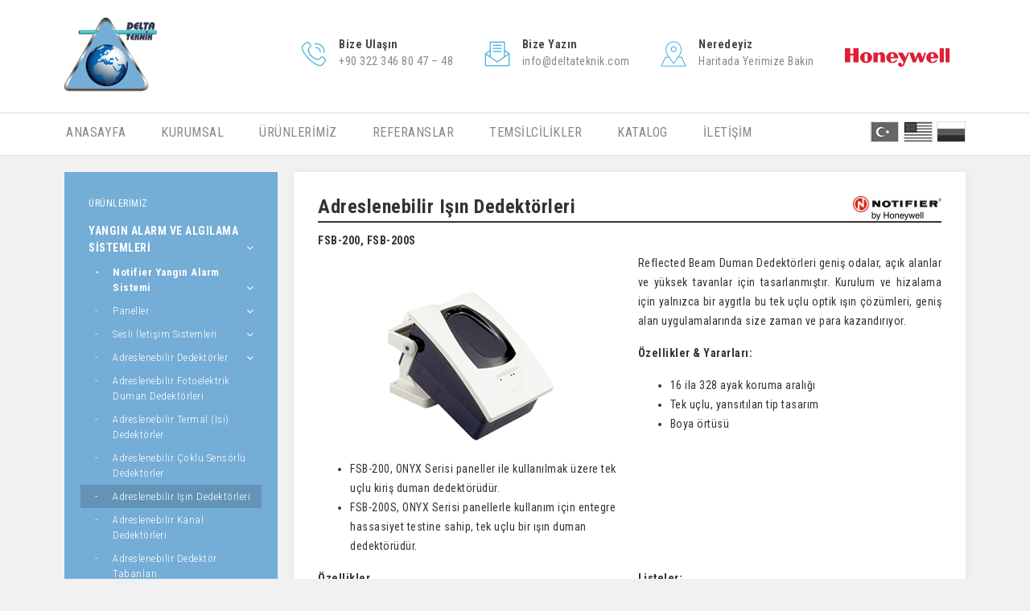

--- FILE ---
content_type: text/html; charset=utf-8
request_url: http://www.deltateknik.com/isin-dedektorleri.html
body_size: 10841
content:
<!DOCTYPE html>
<html lang="tr">
<head>
    <meta charset="utf-8">
		<title>Adreslenebilir Işın Dedektörleri | DELTA TEKNİK LTD STİ</title>
		<meta name="copyright" lang="tr" content="webdesign: mag-net" />
		<meta name="description" content="Delta Teknik projeye uygun ve dünya standartlarının ( UL, FM, ULC, CE, NFPA vb.) onayladığı yüksek performanslı cihaz seçimi, projelendirme, montaj ve satış sonra teknik hizmetler sunabilmektedir.Amerikan UL standardında Galvaniz EMT boru ve EMT boru aksesuarları türü malzemelerinin de satışını gerçekleştirmektedir. Adana İncirlik Üssü ve Amerikan konsoloslukları başta olmak üzere Amerika menşei UL onaylı elektrik tesisat malzemeleri,yangın sistemleri,yangın algılama,yangın alarm olmak üzeresistem kurulumu yapmakatadır. EMT çelik boru, çelik spiral boru, PVC kaplı çelik spiral boru, çelik buat ve kapakları ve tüm aksesuarlar" />
		<meta name="keywords" content="Delta Teknik,Notifier yangın sistemleri,Firelite yangın sistemleri,Gentex dedektör, Monaco ,yangın,yangın algılama alarm,manyetik bant,underground,metal olmayan kablo rafı,emt boru aksesuarı,wheatland,allied,cooper crouse hinds,exitronix,mcg,esser yangın algılama sistemleri,galvaniz boru,EMT Boru,IMC Boru,Spiral Boru,RGS Boru,Rigid Boru,Fittings Malzemeleri,EMT Conduit ,IMC Conduit,RGS Conduit,Çelik Buat,Çekme Kutusu,Galvanizli Boru,Kablolama,Adana,Türkiye," />
		<meta name="generator" content="Magnet CMS7" /> 
		<meta name="language" content="tr" />
		<!-- RSS 2.0 -->
		<link rel="alternate" type="application/rss+xml" title="DELTA TEKNİK LTD STİ - Haberler" href="http://www.deltateknik.com/rss/haberler" />
		<!-- STYLESHEETS -->
	    <meta name="viewport" content="width=device-width, initial-scale=1, maximum-scale=1, user-scalable=no">

<link rel="apple-touch-icon" sizes="57x57" href="http://www.deltateknik.com/favicon/apple-icon-57x57.png">
<link rel="apple-touch-icon" sizes="60x60" href="http://www.deltateknik.com/favicon/apple-icon-60x60.png">
<link rel="apple-touch-icon" sizes="72x72" href="http://www.deltateknik.com/favicon/apple-icon-72x72.png">
<link rel="apple-touch-icon" sizes="76x76" href="http://www.deltateknik.com/favicon/apple-icon-76x76.png">
<link rel="apple-touch-icon" sizes="114x114" href="http://www.deltateknik.com/favicon/apple-icon-114x114.png">
<link rel="apple-touch-icon" sizes="120x120" href="http://www.deltateknik.com/favicon/apple-icon-120x120.png">
<link rel="apple-touch-icon" sizes="144x144" href="http://www.deltateknik.com/favicon/apple-icon-144x144.png">
<link rel="apple-touch-icon" sizes="152x152" href="http://www.deltateknik.com/favicon/apple-icon-152x152.png">
<link rel="apple-touch-icon" sizes="180x180" href="http://www.deltateknik.com/favicon/apple-icon-180x180.png">
<link rel="icon" type="image/png" sizes="192x192" href="http://www.deltateknik.com/favicon/android-icon-192x192.png">
<link rel="icon" type="image/png" sizes="32x32" href="http://www.deltateknik.com/favicon/favicon-32x32.png">
<link rel="icon" type="image/png" sizes="96x96" href="http://www.deltateknik.com/favicon/favicon-96x96.png">
<link rel="icon" type="image/png" sizes="16x16" href="http://www.deltateknik.com/favicon/favicon-16x16.png">
<link rel="manifest" href="http://www.deltateknik.com/favicon/manifest.json">
<meta name="msapplication-TileColor" content="#ffffff">
<meta name="msapplication-TileImage" content="http://www.deltateknik.com/favicon/ms-icon-144x144.png">
<meta name="theme-color" content="#ffffff">

<link href="https://fonts.googleapis.com/css?family=Roboto+Condensed:300,300i,400,400i,700,700i&amp;subset=latin-ext" rel="stylesheet">
<link href="https://fonts.googleapis.com/css?family=Roboto+Slab:100,300,400,700&amp;subset=latin-ext" rel="stylesheet">

<link rel="stylesheet" href="http://www.deltateknik.com/assets/vendor/tether/css/tether.min.css">
<link rel="stylesheet" href="http://www.deltateknik.com/assets/vendor/bootstrap/css/bootstrap.min.css">
<link rel="stylesheet" href="http://www.deltateknik.com/assets/vendor/font-awesome/css/font-awesome.min.css">
<link rel="stylesheet" href="http://www.deltateknik.com/assets/vendor/magnific-popup/magnific-popup.css">
<link rel="stylesheet" href="http://www.deltateknik.com/assets/vendor/brandcolors.css">
<link rel="stylesheet" href="http://www.deltateknik.com/assets/vendor/mmenu/css/jquery.mmenu.all.css">
<link rel="stylesheet" href="http://www.deltateknik.com/assets/vendor/ms/css/masterslider.main.css">
<link rel="stylesheet" href="http://www.deltateknik.com/assets/vendor/aos/aos.css">
<link rel="stylesheet" href="http://www.deltateknik.com/assets/css/sidebar.css">
<link rel="stylesheet" href="http://www.deltateknik.com/assets/css/hover.css">
<link rel="stylesheet" href="http://www.deltateknik.com/assets/vendor/slick/slick.css">
<link rel="stylesheet" href="http://www.deltateknik.com/assets/vendor/slick/slick-theme.css">
<link rel="stylesheet" href="http://www.deltateknik.com/assets/vendor/owl/css/owl.carousel.min.css">
<link rel="stylesheet" href="http://www.deltateknik.com/assets/css/helper.css">
<link rel="stylesheet" href="http://www.deltateknik.com/assets/css/app.css">
<link rel="stylesheet" href="http://www.deltateknik.com/assets/css/blog.css">
<link rel="stylesheet" href="http://www.deltateknik.com/assets/css/page.css">

<script src="http://www.deltateknik.com/assets/vendor/jquery/jquery-3.1.1.min.js"></script>

<!--[if lte IE 9]>
<script type="text/javascript">
    window.location = "http://browsehappy.com/";
</script>
<![endif]-->    <script>
        var page = ".isin-dedektorleri";
    </script>

</head>
<body class="page">
<a href="#" class="scrollToTop hidden-xs-down"></a>

<!-- Header -->
<header>
    <div class="header">
        <div class="header-top">
            <div class="container">
                <div class="row align-items-center">
                    <div class="col-md-4">
                        <div class="logo">
                            <a href="http://www.deltateknik.com/">
                                <img src="http://www.deltateknik.com/assets/img/logo.png" alt="Delta Teknik" class="img-fluid">
                            </a>
                        </div>
                    </div>
                    <div class="col-md-20">
                        <div class="top-contact pull-right">
                            <a href="http://www.deltateknik.com/iletisim">
                                <img src="http://www.deltateknik.com/assets/img/phone-call.png" alt="Delta Teknik">
                                <div class="info-box">
                                    <span>Bize Ulaşın</span><br>
                                    <span class="data">+90 322 346 80 47 – 48</span>
                                </div>
                            </a>
                            <a href="mailto:info@deltateknik.com">
                                <img src="http://www.deltateknik.com/assets/img/mail.png" alt="Delta Teknik">
                                <div class="info-box">
                                    <span>Bize Yazın</span><br>
                                    <span class="data">info@deltateknik.com</span>
                                </div>
                            </a>
                            <a href="http://www.deltateknik.com/iletisim">
                                <img src="http://www.deltateknik.com/assets/img/placeholder.png" alt="Delta Teknik">
                                <div class="info-box">
                                    <span>Neredeyiz</span><br>
                                    <span class="data">Haritada Yerimize Bakın</span>
                                </div>
                            </a>
                            <a href="#" class="header-logo-2">
                                <img src="http://www.deltateknik.com/assets/img/honeywell.png" class="img-fluid" alt="">
                            </a>
                        </div>
                    </div>
                </div>
            </div>
        </div>
        <div class="header-bottom">
            <div class="container">
                <div class="row">
                    <div class="col-md-20">
                        <ul class="nav">
                            <li class="nav-item">
                                <a class="nav-link" href="http://www.deltateknik.com/">ANASAYFA</a>
                            </li>
                            <li class="nav-item">
                                <a class="nav-link" href="http://www.deltateknik.com/kurumsal">KURUMSAL</a>
                            </li>
                            <li class="nav-item">
                                <a class="nav-link" href="http://www.deltateknik.com/urunlerimiz">ÜRÜNLERİMİZ</a>
                            </li>
                            <li class="nav-item">
                                <a class="nav-link" href="http://www.deltateknik.com/referanslar">REFERANSLAR</a>
                            </li>
                            <li class="nav-item">
                                <a class="nav-link" href="http://www.deltateknik.com/temsilcilikler">TEMSİLCİLİKLER</a>
                            </li>
                            <li class="nav-item">
                                <a class="nav-link" href="http://www.deltateknik.com/katalog">KATALOG</a>
                            </li>
                            <li class="nav-item">
                                <a class="nav-link" href="http://www.deltateknik.com/iletisim">İLETİŞİM</a>
                            </li>
                        </ul>
                    </div>
                    <div class="col-md-4">
                        <div class="lang text-right">
                            <a href="http://www.deltateknik.com/" class="tr">
                            </a>
                            <a href="http://www.deltateknik.com/" class="en">
                            </a>
                            <a href="http://www.deltateknik.com/" class="rus">
                            </a>
                        </div>
                    </div>
                </div>
            </div>
        </div>
    </div>
</header>
<!-- Header End -->
<div class="space-20"></div>
<div class="container">
    <div class="row">
                    <div class="col-sm-8 col-md-6 hidden-sm-down">
                <div class="sidebar">
                    <a href="http://www.deltateknik.com/urunlerimiz.html" class="navTitle">ÜRÜNLERİMİZ</a><ul><li><a href="http://www.deltateknik.com/yangin-algilama-ve-ihbar-sistemleri.html" class="sub yangin-algilama-ve-ihbar-sistemleri">YANGIN ALARM VE ALGILAMA SİSTEMLERİ</a><ul class="subNav"><li><a href="http://www.deltateknik.com/notifier-yangin-alarm-sistemi.html" class="sub notifier-yangin-alarm-sistemi">Notifier Yangın Alarm Sistemi</a><ul class="subNav"><li><a href="http://www.deltateknik.com/paneller.html" class="sub paneller">Paneller</a><ul class="subNav"><li><a href="http://www.deltateknik.com/onyx-serisi.html" class="sub onyx-serisi">Adreslenebilir ONYX Serisi Paneller</a><ul class="subNav"><li><a class="nfs-320" href="http://www.deltateknik.com/nfs-320.html" target="_self">NFS-320</a></li><li><a class="nfs-320sys" href="http://www.deltateknik.com/nfs-320sys.html" target="_self">NFS-320SYS</a></li><li><a class="nfs2-640" href="http://www.deltateknik.com/nfs2-640.html" target="_self">NFS2-640</a></li><li><a class="nfs2-3030" href="http://www.deltateknik.com/nfs2-3030.html" target="_self">NFS2-3030</a></li><li><a class="lcm-320-lem-320" href="http://www.deltateknik.com/lcm-320-lem-320.html" target="_self">LCM-320, LEM-320</a></li></ul><li><a href="http://www.deltateknik.com/conventional-releasing.html" class="sub conventional-releasing">Konvansiyonel Serisi Paneller</a><ul class="subNav"><li><a class="rp-2001" href="http://www.deltateknik.com/rp-2001.html" target="_self">RP-2001</a></li><li><a class="rp-2002" href="http://www.deltateknik.com/rp-2002.html" target="_self">RP-2002</a></li><li><a class="sfp-5ud-sfp-5udr" href="http://www.deltateknik.com/sfp-5ud-sfp-5udr.html" target="_self">SFP-5UD, SFP-5UDR</a></li><li><a class="sfp-10ud-sfp-10udr" href="http://www.deltateknik.com/sfp-10ud-sfp-10udr.html" target="_self">SFP-10UD, SFP-10UDR</a></li><li><a class="sfp-2402-sfp-2404" href="http://www.deltateknik.com/sfp-2402-sfp-2404.html" target="_self">SFP-2402, SFP-2404</a></li></ul></ul><li><a href="http://www.deltateknik.com/sesli-iletisim-sistemleri.html" class="sub sesli-iletisim-sistemleri">Sesli İletişim Sistemleri</a><ul class="subNav"><li><a class="dvc-em-1" href="http://www.deltateknik.com/dvc-em-1.html" target="_self">DVC-EM</a></li><li><a class="daa2-5025-daa2-5070-daa2-7525-1" href="http://www.deltateknik.com/daa2-5025-daa2-5070-daa2-7525-1.html" target="_self">DAA2-5025, DAA2-5070, DAA2-7525 </a></li><li><a class="dax-5025-dax-5070-dax-3525-dax-3570-1" href="http://www.deltateknik.com/dax-5025-dax-5070-dax-3525-dax-3570-1.html" target="_self">DAX-5025, DAX-5070, DAX-3525, DAX-3570</a></li><li><a class="ds-db-ds-amp-1" href="http://www.deltateknik.com/ds-db-ds-amp-1.html" target="_self">DS-DB, DS-AMP</a></li><li><a class="dvc-rpu-1" href="http://www.deltateknik.com/dvc-rpu-1.html" target="_self">DVC-RPU</a></li><li><a class="rm-1-rm-1sa-cab-rm-cab-rmr-1" href="http://www.deltateknik.com/rm-1-rm-1sa-cab-rm-cab-rmr-1.html" target="_self">RM-1, RM-1SA, CAB-RM, CAB-RMR </a></li></ul><li><a href="http://www.deltateknik.com/dedektorler.html" class="sub dedektorler">Adreslenebilir Dedektörler</a><ul class="subNav"><li><a class="fotoelektrik-duman-dedektorleri" href="http://www.deltateknik.com/fotoelektrik-duman-dedektorleri.html" target="_self">Adreslenebilir Fotoelektrik Duman Dedektörleri</a></li><li><a class="termal-isi-dedektorler" href="http://www.deltateknik.com/termal-isi-dedektorler.html" target="_self">Adreslenebilir Termal (Isı) Dedektörler</a></li><li><a class="coklu-sensorlu-dedektorler" href="http://www.deltateknik.com/coklu-sensorlu-dedektorler.html" target="_self">Adreslenebilir Çoklu Sensörlü Dedektörler</a></li><li><a class="isin-dedektorleri" href="http://www.deltateknik.com/isin-dedektorleri.html" target="_self">Adreslenebilir Işın Dedektörleri</a></li><li><a class="kanal-dedektorleri" href="http://www.deltateknik.com/kanal-dedektorleri.html" target="_self">Adreslenebilir Kanal Dedektörleri</a></li><li><a class="dedetor-tabanlari" href="http://www.deltateknik.com/dedetor-tabanlari.html" target="_self">Adreslenebilir Dedektör Tabanları</a></li></ul><li><a href="http://www.deltateknik.com/konvansiyonel-dedektorler.html" class="sub konvansiyonel-dedektorler">Konvansiyonel Dedektörler</a><ul class="subNav"><li><a class="302-serisi-isi-dedektorleri" href="http://www.deltateknik.com/302-serisi-isi-dedektorleri.html" target="_self">302 Serisi Isı Dedektörleri</a></li><li><a class="ultraviole-alev-dedektorleri" href="http://www.deltateknik.com/ultraviole-alev-dedektorleri.html" target="_self">Ultraviole Alev Dedektörleri</a></li><li><a class="kizilotesi-alev-dedektoru" href="http://www.deltateknik.com/kizilotesi-alev-dedektoru.html" target="_self">Kızılötesi Alev Dedektörü</a></li><li><a class="5600-serisi-mekanik-isi-dedektoru" href="http://www.deltateknik.com/5600-serisi-mekanik-isi-dedektoru.html" target="_self">5600 Serisi Mekanik Isı Dedektörü</a></li><li><a class="beam1224-isin-dedektoru" href="http://www.deltateknik.com/beam1224-isin-dedektoru.html" target="_self">BEAM1224 Işın Dedektörü</a></li><li><a class="i3-serisi-dedektorler" href="http://www.deltateknik.com/i3-serisi-dedektorler.html" target="_self">i3 Serisi Dedektörler</a></li></ul><li><a href="http://www.deltateknik.com/sirenler.html" class="sub sirenler">Sirenler ve Flaşörler</a><ul class="subNav"><li><a class="speakers-speaker-strobes" href="http://www.deltateknik.com/speakers-speaker-strobes.html" target="_self">Speakerlar, Speaker/Stroblar</a></li><li><a class="ecs-ve-mns-sistemleri" href="http://www.deltateknik.com/ecs-ve-mns-sistemleri.html" target="_self">ECS ve MNS Sistemleri</a></li><li><a class="dis-mekan" href="http://www.deltateknik.com/dis-mekan.html" target="_self">Dış Mekan </a></li><li><a class="dusuk-frekansli-sounder-sounder-strobes" href="http://www.deltateknik.com/dusuk-frekansli-sounder-sounder-strobes.html" target="_self">Düşük Frekanslı Sounderlar, Sounder/Stroblar</a></li><li><a class="ssm-serisi-elektronik-can" href="http://www.deltateknik.com/ssm-serisi-elektronik-can.html" target="_self">SSM Serisi Elektronik Çan</a></li></ul><li><a href="http://www.deltateknik.com/butonlar-2.html" class="sub butonlar-2">Butonlar</a><ul class="subNav"><li><a class="adreslenebilir-butonlar" href="http://www.deltateknik.com/adreslenebilir-butonlar.html" target="_self">Adreslenebilir Butonlar</a></li><li><a href="http://www.deltateknik.com/konvansiyonel-butonlar.html" class="sub konvansiyonel-butonlar">Konvansiyonel Butonlar</a><ul class="subNav"><li><a class="nbg-12-serisi-butonlar" href="http://www.deltateknik.com/nbg-12-serisi-butonlar.html" target="_self">NBG-12 Serisi Butonlar</a></li><li><a class="nbg-12lr-releasing-butonlar" href="http://www.deltateknik.com/nbg-12lr-releasing-butonlar.html" target="_self">NBG-12LR Boşaltma Butonları</a></li></ul></ul><li><a href="http://www.deltateknik.com/ag-ve-entegrasyon-network-and-integration.html" class="sub ag-ve-entegrasyon-network-and-integration">Ağ ve Entegrasyon (Network and Integration)</a><ul class="subNav"><li><a class="nca-2" href="http://www.deltateknik.com/nca-2.html" target="_self">NCA-2</a></li><li><a class="bacnet-gateway-bacnet-gw-3" href="http://www.deltateknik.com/bacnet-gateway-bacnet-gw-3.html" target="_self">BACnet Gateway BACNET-GW-3</a></li><li><a class="modbus-gateway-modbus-gw" href="http://www.deltateknik.com/modbus-gateway-modbus-gw.html" target="_self">Modbus Gateway MODBUS-GW</a></li></ul><li><a href="http://www.deltateknik.com/akilli-moduller.html" class="sub akilli-moduller">Akıllı Modüller</a><ul class="subNav"><li><a class="fcm-1-frm-1" href="http://www.deltateknik.com/fcm-1-frm-1.html" target="_self">FCM-1, FRM-1</a></li><li><a class="fcm-1-rel" href="http://www.deltateknik.com/fcm-1-rel.html" target="_self">FCM-1-REL</a></li><li><a class="fdrm-1" href="http://www.deltateknik.com/fdrm-1.html" target="_self">FDRM-1</a></li><li><a class="fmm-1-fmm-101-fzm-1-fdm-1" href="http://www.deltateknik.com/fmm-1-fmm-101-fzm-1-fdm-1.html" target="_self">FMM-1, FMM-101, FZM-1, FDM-1</a></li><li><a class="fmm-4-20" href="http://www.deltateknik.com/fmm-4-20.html" target="_self">FMM-4-20</a></li><li><a class="ftm-1" href="http://www.deltateknik.com/ftm-1.html" target="_self">FTM-1</a></li><li><a class="iso-x-iso-6" href="http://www.deltateknik.com/iso-x-iso-6.html" target="_self">ISO-X, ISO-6</a></li><li><a class="xp6-c-xp6-ma-xp6-r-xp10-m" href="http://www.deltateknik.com/xp6-c-xp6-ma-xp6-r-xp10-m.html" target="_self">XP6-C, XP6-MA, XP6-R, XP10-M</a></li></ul><li><a href="http://www.deltateknik.com/ceviriciler-annunciators.html" class="sub ceviriciler-annunciators">Çeviriciler (Annunciators) </a><ul class="subNav"><li><a class="acs-annunciators" href="http://www.deltateknik.com/acs-annunciators.html" target="_self">ACS Annunciators</a></li><li><a class="n-ann-serisi" href="http://www.deltateknik.com/n-ann-serisi.html" target="_self">N-ANN Serisi</a></li><li><a class="scs-serisi-duman-kontrol-istasyonu" href="http://www.deltateknik.com/scs-serisi-duman-kontrol-istasyonu.html" target="_self">SCS Serisi Duman Kontrol İstasyonu</a></li><li><a class="fdu-80" href="http://www.deltateknik.com/fdu-80.html" target="_self">FDU-80</a></li><li><a class="lcd2-80" href="http://www.deltateknik.com/lcd2-80.html" target="_self">LCD2-80</a></li><li><a class="lcd-160" href="http://www.deltateknik.com/lcd-160.html" target="_self">LCD-160</a></li></ul></ul><li><a href="http://www.deltateknik.com/fire-lite-yangin-alarm-sistemi.html" class="sub fire-lite-yangin-alarm-sistemi">Fire-Lite Yangın Alarm Sistemi</a><ul class="subNav"><li><a href="http://www.deltateknik.com/paneller-1.html" class="sub paneller-1">Paneller</a><ul class="subNav"><li><a href="http://www.deltateknik.com/adreslenebilir-yangin-alarmi-kontrol-panelleri.html" class="sub adreslenebilir-yangin-alarmi-kontrol-panelleri">Adreslenebilir Yangın Alarmı Kontrol Panelleri</a><ul class="subNav"><li><a class="ms-9050ud" href="http://www.deltateknik.com/ms-9050ud.html" target="_self">MS-9050UD</a></li><li><a class="ms-9200udls" href="http://www.deltateknik.com/ms-9200udls.html" target="_self">MS-9200UDLS</a></li><li><a class="ms-9600ls-ms-9600udls" href="http://www.deltateknik.com/ms-9600ls-ms-9600udls.html" target="_self">MS-9600LS/MS-9600UDLS</a></li></ul><li><a href="http://www.deltateknik.com/konvansiyonel-yangin-alarmi-kontrol-panelleri.html" class="sub konvansiyonel-yangin-alarmi-kontrol-panelleri">Konvansiyonel Yangın Alarmı Kontrol Panelleri</a><ul class="subNav"><li><a class="ms-2" href="http://www.deltateknik.com/ms-2.html" target="_self">MS-2</a></li><li><a class="ms-4" href="http://www.deltateknik.com/ms-4.html" target="_self">MS-4</a></li><li><a class="ms-5ud" href="http://www.deltateknik.com/ms-5ud.html" target="_self">MS-5UD</a></li><li><a class="ms-10ud" href="http://www.deltateknik.com/ms-10ud.html" target="_self">MS-10UD</a></li></ul><li><a class="acil-durum-komuta-merkezi" href="http://www.deltateknik.com/acil-durum-komuta-merkezi.html" target="_self">Acil Durum Komuta Merkezi</a></li><li><a class="swift-akilli-kablosuz-butunlesik-yangin-teknolojisi" href="http://www.deltateknik.com/swift-akilli-kablosuz-butunlesik-yangin-teknolojisi.html" target="_self">SWIFT® Akıllı Kablosuz Bütünleşik Yangın Teknolojisi</a></li></ul><li><a href="http://www.deltateknik.com/guc-kaynaklari-ve-aksesuarlari-1.html" class="sub guc-kaynaklari-ve-aksesuarlari-1">Güç Kaynakları ve Aksesuarları</a><ul class="subNav"><li><a class="fcps-24fs6" href="http://www.deltateknik.com/fcps-24fs6.html" target="_self">FCPS-24FS6</a></li><li><a class="fcps-24fs8" href="http://www.deltateknik.com/fcps-24fs8.html" target="_self">FCPS-24FS8</a></li><li><a class="chg-75" href="http://www.deltateknik.com/chg-75.html" target="_self">CHG-75</a></li><li><a class="chg-120f" href="http://www.deltateknik.com/chg-120f.html" target="_self">CHG-120F</a></li><li><a class="hpff8" href="http://www.deltateknik.com/hpff8.html" target="_self">HPFF8</a></li><li><a class="hpff12" href="http://www.deltateknik.com/hpff12.html" target="_self">HPFF12</a></li></ul><li><a href="http://www.deltateknik.com/releasing-paneller.html" class="sub releasing-paneller">Releasing Paneller</a><ul class="subNav"><li><a class="mrp-2001" href="http://www.deltateknik.com/mrp-2001.html" target="_self">MRP-2001</a></li><li><a class="mrp-2002" href="http://www.deltateknik.com/mrp-2002.html" target="_self">MRP-2002</a></li></ul><li><a href="http://www.deltateknik.com/butonlar.html" class="sub butonlar">Butonlar</a><ul class="subNav"><li><a class="bg-12-serisi" href="http://www.deltateknik.com/bg-12-serisi.html" target="_self">BG-12 Serisi</a></li><li><a class="xal-53" href="http://www.deltateknik.com/xal-53.html" target="_self">XAL-53</a></li></ul><li><a href="http://www.deltateknik.com/annunciators-accessories.html" class="sub annunciators-accessories">Annunciators & Accessories</a><ul class="subNav"><li><a href="http://www.deltateknik.com/ann-bus-products.html" class="sub ann-bus-products">ANN-BUS Ürünleri</a><ul class="subNav"><li><a class="ann-80" href="http://www.deltateknik.com/ann-80.html" target="_self">ANN-80</a></li><li><a class="ann-80-w-white" href="http://www.deltateknik.com/ann-80-w-white.html" target="_self">ANN-80-W (White)</a></li><li><a class="ann-lc" href="http://www.deltateknik.com/ann-lc.html" target="_self">ANN-LC</a></li><li><a class="ann-rly" href="http://www.deltateknik.com/ann-rly.html" target="_self">ANN-RLY</a></li><li><a class="ann-i-o" href="http://www.deltateknik.com/ann-i-o.html" target="_self">ANN-I/O</a></li><li><a class="ann-s-pg" href="http://www.deltateknik.com/ann-s-pg.html" target="_self">ANN-S/PG</a></li><li><a class="ann-led" href="http://www.deltateknik.com/ann-led.html" target="_self">ANN-LED</a></li></ul><li><a href="http://www.deltateknik.com/lcd.html" class="sub lcd">LCD</a><ul class="subNav"><li><a class="ann-80-1" href="http://www.deltateknik.com/ann-80-1.html" target="_self">ANN-80</a></li><li><a class="ann-80-w-white-1" href="http://www.deltateknik.com/ann-80-w-white-1.html" target="_self">ANN-80-W (White)</a></li><li><a class="lcd-80f" href="http://www.deltateknik.com/lcd-80f.html" target="_self">LCD-80F</a></li></ul><li><a href="http://www.deltateknik.com/led.html" class="sub led">LED</a><ul class="subNav"><li><a class="acs-series" href="http://www.deltateknik.com/acs-series.html" target="_self">ACS-Series</a></li><li><a class="ldm-series" href="http://www.deltateknik.com/ldm-series.html" target="_self">LDM-Series</a></li><li><a class="acm-8rf" href="http://www.deltateknik.com/acm-8rf.html" target="_self">ACM-8RF</a></li></ul></ul><li><a href="http://www.deltateknik.com/adresli-dedektorler-ve-moduller.html" class="sub adresli-dedektorler-ve-moduller">Adresli Dedektörler ve Modüller</a><ul class="subNav"><li><a href="http://www.deltateknik.com/dedektorler-ve-tabanlar.html" class="sub dedektorler-ve-tabanlar">Dedektörler ve Tabanlar</a><ul class="subNav"><li><a class="sd355-a-sd355t-a-duman-dedektorleri" href="http://www.deltateknik.com/sd355-a-sd355t-a-duman-dedektorleri.html" target="_self">SD355(A)/SD355T(A) Duman Dedektörleri</a></li><li><a class="h355-a-serisi-dedektorler" href="http://www.deltateknik.com/h355-a-serisi-dedektorler.html" target="_self">H355(A) Serisi Dedektörler</a></li><li><a class="ad355-a-adapt-dedektorleri" href="http://www.deltateknik.com/ad355-a-adapt-dedektorleri.html" target="_self">AD355(A) "Adapt" Dedektörleri</a></li><li><a class="akilli-dedektor-tabanlar" href="http://www.deltateknik.com/akilli-dedektor-tabanlar.html" target="_self">Akıllı Dedektör Tabanlar</a></li><li><a class="d355pl-detector" href="http://www.deltateknik.com/d355pl-detector.html" target="_self">D355PL Dedektör</a></li><li><a class="beam355-355s-isin-dedektorleri" href="http://www.deltateknik.com/beam355-355s-isin-dedektorleri.html" target="_self">BEAM355/355S Işın Dedektörleri</a></li></ul><li><a href="http://www.deltateknik.com/moduller.html" class="sub moduller">Modüller</a><ul class="subNav"><li><a class="mmf-300-a-serisi-ve-mdf-300-moduller" href="http://www.deltateknik.com/mmf-300-a-serisi-ve-mdf-300-moduller.html" target="_self">MMF-300(A) Serisi ve MDF-300 Modüller</a></li><li><a class="cmf-300-kontrol-modulu" href="http://www.deltateknik.com/cmf-300-kontrol-modulu.html" target="_self">CMF-300 Kontrol Modülü</a></li><li><a class="crf-300-role-modulu" href="http://www.deltateknik.com/crf-300-role-modulu.html" target="_self">CRF-300 Röle Modülü</a></li><li><a class="cdrm-300-a-role-modulu" href="http://www.deltateknik.com/cdrm-300-a-role-modulu.html" target="_self">CDRM-300(A) Röle Modülü</a></li><li><a class="mmf-300-10-a-monitor-modulu" href="http://www.deltateknik.com/mmf-300-10-a-monitor-modulu.html" target="_self">MMF-300-10 (A) Monitör Modülü</a></li><li><a class="mmf-302-6-arabirim-modulu" href="http://www.deltateknik.com/mmf-302-6-arabirim-modulu.html" target="_self">MMF-302-6 Arabirim Modülü</a></li><li><a class="crf-300-6-kontrol-modulu" href="http://www.deltateknik.com/crf-300-6-kontrol-modulu.html" target="_self">CRF-300-6 Kontrol Modülü</a></li><li><a class="cmf-300-6-kontrol-modulu" href="http://www.deltateknik.com/cmf-300-6-kontrol-modulu.html" target="_self">CMF-300-6 Kontrol Modülü</a></li><li><a class="i300-a-fault-isolator-module" href="http://www.deltateknik.com/i300-a-fault-isolator-module.html" target="_self">I300(A) Fault Isolator Module</a></li><li><a class="iso-6-a-ariza-yalitici-modul" href="http://www.deltateknik.com/iso-6-a-ariza-yalitici-modul.html" target="_self">ISO-6 (A) Arıza Yalıtıcı Modül</a></li></ul></ul><li><a class="konvansiyonel-aygitlar" href="http://www.deltateknik.com/konvansiyonel-aygitlar.html" target="_self">Konvansiyonel Aygıtlar</a></li><li><a class="notification-appliances-1" href="http://www.deltateknik.com/notification-appliances-1.html" target="_self">Notification Appliances</a></li></ul><li><a class="monaco-yangin-haberlesme-sistemi" href="http://www.deltateknik.com/monaco-yangin-haberlesme-sistemi.html" target="_self">Monaco Yangın Alarm ve Haberleşme Sistemi </a></li><li><a class="esser-yangin-alarm-sistemi" href="http://www.deltateknik.com/esser-yangin-alarm-sistemi.html" target="_self">Esser Yangın Alarm Sistemi</a></li><li><a class="system-sensor-yangin-alarm-sistemi" href="http://www.deltateknik.com/system-sensor-yangin-alarm-sistemi.html" target="_self">System Sensor Yangın Alarm Sistemi</a></li><li><a href="http://www.deltateknik.com/gentex-yangin-alarm-sistemi.html" class="sub gentex-yangin-alarm-sistemi">Gentex Yangın Alarm Sistemi</a><ul class="subNav"><li><a class="8000-8003-serisi-8100-8103-ve-8240-8243-serisi" href="http://www.deltateknik.com/8000-8003-serisi-8100-8103-ve-8240-8243-serisi.html" target="_self">8000/8003 Serisi (8100/8103 ve 8240/8243 Serisi)</a></li><li><a class="9003-serisi-9123-9223-serisi" href="http://www.deltateknik.com/9003-serisi-9123-9223-serisi.html" target="_self">9003 Serisi (9123, 9223 Serisi)</a></li><li><a class="hd135-serisi-hd135-ve-hd135-223" href="http://www.deltateknik.com/hd135-serisi-hd135-ve-hd135-223.html" target="_self">HD135 Serisi (HD135 ve HD135-223)</a></li><li><a class="7139cs-ve-7139ls" href="http://www.deltateknik.com/7139cs-ve-7139ls.html" target="_self">7139CS ve 7139LS</a></li><li><a class="s1209-serisi-s1209-ve-s1209f" href="http://www.deltateknik.com/s1209-serisi-s1209-ve-s1209f.html" target="_self">S1209 Serisi (S1209 ve S1209F)</a></li><li><a class="913-serisi-913-ve-913t" href="http://www.deltateknik.com/913-serisi-913-ve-913t.html" target="_self">913 Serisi (913 ve 913T)</a></li></ul><li><a href="http://www.deltateknik.com/ozel-yangin-alarm-kablolari.html" class="sub ozel-yangin-alarm-kablolari">Özel Yangın Alarm Kabloları</a><ul class="subNav"><li><a class="honeywell-genesis-kablolari" href="http://www.deltateknik.com/honeywell-genesis-kablolari.html" target="_self">Honeywell Genesis Kabloları</a></li><li><a class="coleman-kablolari" href="http://www.deltateknik.com/coleman-kablolari.html" target="_self">Coleman Kabloları</a></li><li><a class="southwire-kablolari" href="http://www.deltateknik.com/southwire-kablolari.html" target="_self">Southwire Kabloları</a></li></ul></ul><li><a class="yangin-proje-taahut" href="http://www.deltateknik.com/yangin-proje-taahut.html" target="_self">YANGIN PROJE TAAHÜT</a></li><li><a class="cctv-ve-kamera-guvenlik-sistemleri" href="http://www.deltateknik.com/cctv-ve-kamera-guvenlik-sistemleri.html" target="_self">CCTV ve KAMERA GÜVENLİK SİSTEMLERİ</a></li><li><a href="http://www.deltateknik.com/galvaniz-borular-ve-elektrik-malzemeleri.html" class="sub galvaniz-borular-ve-elektrik-malzemeleri">ELEKTRİK BORULARI VE AMERİKAN ELEKTRİK MALZEMELERİ</a><ul class="subNav"><li><a href="http://www.deltateknik.com/elektrik-tesisat-borulari.html" class="sub elektrik-tesisat-borulari">Elektrik Boruları ve Aksesuarları</a><ul class="subNav"><li><a class="emt-borular" href="http://www.deltateknik.com/emt-borular.html" target="_self">EMT Borular</a></li><li><a class="imc-borular" href="http://www.deltateknik.com/imc-borular.html" target="_self">GRSC ve IMC Borular</a></li><li><a href="http://www.deltateknik.com/spiral-borular.html" class="sub spiral-borular">Spiral Borular</a><ul class="subNav"><li><a class="pvc-kapli-celik-spiral-borular-1" href="http://www.deltateknik.com/pvc-kapli-celik-spiral-borular-1.html" target="_self">PVC Kaplı Çelik Spiral Borular</a></li><li><a class="galvanizli-celik-spiral-borular" href="http://www.deltateknik.com/galvanizli-celik-spiral-borular.html" target="_self">Galvanizli Çelik Spiral Borular</a></li><li><a class="halojensiz-kaplamali-celik-spiral-borular" href="http://www.deltateknik.com/halojensiz-kaplamali-celik-spiral-borular.html" target="_self">Halojensiz Kaplamalı Çelik Spiral Borular </a></li></ul><li><a href="http://www.deltateknik.com/elektrik-boru-ve-spiral-boru-aksesuarlari.html" class="sub elektrik-boru-ve-spiral-boru-aksesuarlari">Elektrik Boru ve Spiral Boru Aksesuarları</a><ul class="subNav"><li><a class="sikmali-muf" href="http://www.deltateknik.com/sikmali-muf.html" target="_self">EMT Sıkmalı Muf</a></li><li><a class="sikmali-rakor" href="http://www.deltateknik.com/sikmali-rakor.html" target="_self">EMT Sıkmalı Rakor</a></li><li><a class="vidali-muf" href="http://www.deltateknik.com/vidali-muf.html" target="_self">EMT Vidalı Muf</a></li><li><a class="vidali-rakor" href="http://www.deltateknik.com/vidali-rakor.html" target="_self">EMT Vidalı Rakor</a></li><li><a class="emt-tek-kulakli-krose" href="http://www.deltateknik.com/emt-tek-kulakli-krose.html" target="_self">EMT Tek Kulaklı Kroşe</a></li><li><a class="emt-cift-kulakli-krose" href="http://www.deltateknik.com/emt-cift-kulakli-krose.html" target="_self">EMT Çift Kulaklı Kroşe</a></li><li><a class="plastik-bushing" href="http://www.deltateknik.com/plastik-bushing.html" target="_self">Plastik Bushing</a></li></ul><li><a class="celik-buat-ve-kapaklari-1" href="http://www.deltateknik.com/celik-buat-ve-kapaklari-1.html" target="_self">Çelik Buat ve Kapakları</a></li><li><a class="kondulet-etanj-buat-ve-kapaklari" href="http://www.deltateknik.com/kondulet-etanj-buat-ve-kapaklari.html" target="_self">Kondulet , Etanj Buat ve Kapakları</a></li></ul><li><a href="http://www.deltateknik.com/amerikan-standardi-elektrik-malzemeleri.html" class="sub amerikan-standardi-elektrik-malzemeleri">Amerikan Standardı Elektrik Malzemeleri</a><ul class="subNav"><li><a href="http://www.deltateknik.com/leviton-elektrik-malzemeleri.html" class="sub leviton-elektrik-malzemeleri">Leviton Amerikan Tipi Elektrik Malzemeleri</a><ul class="subNav"><li><a href="http://www.deltateknik.com/prizler.html" class="sub prizler">Prizler</a><ul class="subNav"><li><a class="cr20-w" href="http://www.deltateknik.com/cr20-w.html" target="_self">CR20</a></li><li><a class="5320-wcp" href="http://www.deltateknik.com/5320-wcp.html" target="_self">5320-WCP</a></li><li><a class="plastik-kapak" href="http://www.deltateknik.com/plastik-kapak.html" target="_self">88003 Plastik Kapak</a></li></ul></ul><li><a href="http://www.deltateknik.com/mcg-surge-protector.html" class="sub mcg-surge-protector">MCG Surge Protector</a><ul class="subNav"><li><a class="pt160" href="http://www.deltateknik.com/pt160.html" target="_self">PT160</a></li><li><a class="pt80" href="http://www.deltateknik.com/pt80.html" target="_self">PT80</a></li><li><a class="pt40" href="http://www.deltateknik.com/pt40.html" target="_self">PT40</a></li></ul><li><a href="http://www.deltateknik.com/underground-devices.html" class="sub underground-devices">Underground Kablo Taşıma Rafı</a><ul class="subNav"><li><a href="http://www.deltateknik.com/nonmetallic-cable-racks.html" class="sub nonmetallic-cable-racks">Metalik Olmayan Kablo Rafları</a><ul class="subNav"><li><a class="heavy-duty-nonmetallic-cable-rack" href="http://www.deltateknik.com/heavy-duty-nonmetallic-cable-rack.html" target="_self">Ağır Hizmet Tipi Yassı Metal Olmayan Kablo Rafı</a></li><li><a class="bnt-nonmetallic-cable-supports" href="http://www.deltateknik.com/bnt-nonmetallic-cable-supports.html" target="_self">BNT Metalik Olmayan Kablo Desteği</a></li><li><a class="multi-mount-cable-support-arm" href="http://www.deltateknik.com/multi-mount-cable-support-arm.html" target="_self">Çok Dayanıklı Kablo Destek Kolu</a></li><li><a class="saddle-rack" href="http://www.deltateknik.com/saddle-rack.html" target="_self">Eyer Şekilli Kablo Rafı</a></li></ul><li><a class="duct-spacers" href="http://www.deltateknik.com/duct-spacers.html" target="_self">Kanal Boru Düzenleyici</a></li><li><a class="bore-spacers" href="http://www.deltateknik.com/bore-spacers.html" target="_self">Yeraltı Kablo Düzenleyiciler</a></li></ul><li><a href="http://www.deltateknik.com/presco-manyetik-bant.html" class="sub presco-manyetik-bant">Presco Manyetik Bantlar</a><ul class="subNav"><li><a class="algilanabilir-yeralti-uyari-bandi" href="http://www.deltateknik.com/algilanabilir-yeralti-uyari-bandi.html" target="_self"> Algılanabilir Yeraltı Uyarı Bandı</a></li><li><a class="algilanamayan-yeralti-uyari-bandi" href="http://www.deltateknik.com/algilanamayan-yeralti-uyari-bandi.html" target="_self">Yeraltı Uyarı Bandı</a></li></ul><li><a class="fiberclass-merdiven" href="http://www.deltateknik.com/fiberclass-merdiven.html" target="_self">Fiberclass Merdiven</a></li></ul></ul></ul>                </div>
            </div>

            <div class="col-md-18">
                <div class="cke_editable">
                    <div class="page-content-top clearfix"><h1>Adreslenebilir Işın Dedekt&ouml;rleri<img alt="" class="img-fluid" src="http://www.deltateknik.com/upload/2017/09/notifier-logo-custom_1.jpg" style="width: 110px; height: 30px; float: right;" /></h1>

<h3>FSB-200, FSB-200S&nbsp;</h3>

<div class="btgrid">
<div class="row row-1">
<div class="col col-md-12">
<div class="content">
<p>&nbsp;</p>

<p style="text-align: center;"><img alt="" class="img-fluid" src="http://www.deltateknik.com/upload/2017/09/beam-ded.png" style="width: 288px; height: 200px;" /></p>

<ul>
	<li>​FSB-200, ONYX Serisi paneller ile kullanılmak &uuml;zere tek u&ccedil;lu kiriş duman dedekt&ouml;r&uuml;d&uuml;r.</li>
	<li>FSB-200S, ONYX Serisi panellerle kullanım i&ccedil;in entegre hassasiyet testine sahip, tek u&ccedil;lu bir ışın duman dedekt&ouml;r&uuml;d&uuml;r.</li>
</ul>
</div>
</div>

<div class="col col-md-12">
<div class="content">
<p style="text-align: justify;">Reflected Beam Duman Dedekt&ouml;rleri geniş odalar, a&ccedil;ık alanlar ve y&uuml;ksek tavanlar i&ccedil;in tasarlanmıştır. Kurulum ve hizalama i&ccedil;in yalnızca bir aygıtla bu tek u&ccedil;lu optik ışın &ccedil;&ouml;z&uuml;mleri, geniş alan uygulamalarında size zaman ve para kazandırıyor.</p>

<p><strong>&Ouml;zellikler &amp; Yararları:</strong></p>

<ul>
	<li>16 ila 328 ayak koruma aralığı</li>
	<li>Tek u&ccedil;lu, yansıtılan tip tasarım</li>
	<li>Boya &ouml;rt&uuml;s&uuml;</li>
</ul>
</div>
</div>
</div>
</div>

<div class="btgrid">
<div class="row row-1">
<div class="col col-md-12">
<div class="content">
<p><strong>&Ouml;zellikler</strong></p>

<ul>
	<li>FSB-200 Tek u&ccedil;lu kiriş duman dedekt&ouml;r&uuml;</li>
	<li>&Ccedil;alışma Sıcaklığı: -22 &deg; F - 131 &deg; F (-30 &deg; C - 55 &deg; C)</li>
	<li>FSB-200S Ayrılmaz hassasiyet testine sahip tek u&ccedil;lu kiriş duman dedekt&ouml;r&uuml;</li>
	<li>&Ccedil;alışma Sıcaklığı: -22 &deg; F - 131 &deg; F (-30 &deg; C - 55 &deg; C)</li>
	<li>16 ila 328 ayak koruma aralığı</li>
	<li>Tek u&ccedil;lu, yansıtılan tip tasarım</li>
	<li>Boya &ouml;rt&uuml;s&uuml;</li>
</ul>
</div>
</div>

<div class="col col-md-12">
<div class="content">
<p><strong>Listeler:</strong></p>

<ul>
	<li>UL Listesinde: S2522 (FSB-200, FSB-200S)</li>
	<li>CSFM: 7260-0028: 228</li>
	<li>&Ccedil;&Ccedil;: 95-04-E</li>
	<li>Maryland Eyalet İtfaiye Mareşalleri: İzin no. 2167</li>
	<li>FM Onaylandı</li>
</ul>
</div>
</div>
</div>
</div>

<p>&nbsp;</p>
</div><div class="page-content-top"></div><div class="page-content-bottom"><table style="width: 727px;">
	<thead>
		<tr>
			<th style="width: 331px;">Document Name</th>
			<th style="width: 126px;">Asset Type</th>
			<th style="width: 139px;">Type &amp; Size</th>
			<th style="width: 130px;">Modified Date</th>
		</tr>
	</thead>
	<tbody>
		<tr data-item-size="0.22">
			<td style="width: 331px;" title="Click To Download - FSB-200(A) and FSB-200S(A) Data Sheet"><a href="https://www.securityandfire.honeywell.com/notifier/en-us/-/media/Files/Notifier/Data-Sheets/DN_6985_pdf.pdf">FSB-200(A) and FSB-200S(A) Data Sheet</a></td>
			<td style="width: 126px;">Data Sheets</td>
			<td style="width: 139px;">PDF | 0.22MB</td>
			<td style="width: 130px;">09/06/2016</td>
		</tr>
		<tr data-item-size="0.15">
			<td style="width: 331px;" title="Click To Download - FSB-200 Series Intelligent Beam Detectors"><a href="https://www.securityandfire.honeywell.com/notifier/en-us/-/media/Files/Notifier/Sell-Sheet/FSB-200_SellSheet_pdf.pdf">FSB-200 Series Intelligent Beam Detectors</a></td>
			<td style="width: 126px;">Sell Sheet</td>
			<td style="width: 139px;">PDF | 0.15MB</td>
			<td style="width: 130px;">09/22/2016</td>
		</tr>
	</tbody>
</table>
</div><hr><div class="row"><div class="col-md-12"><iframe src="//www.facebook.com/plugins/like.php?href=http://www.deltateknik.com//isin-dedektorleri.html&amp;width&amp;layout=standard&amp;action=like&amp;show_faces=false&amp;share=true&amp;height=35" scrolling="no" frameborder="0" style="border:none; overflow:hidden; height:35px;" allowTransparency="true"></iframe></div><div class="col-md-12 text-right">

<!-- Go to www.addthis.com/dashboard to generate a new set of sharing buttons -->
<a href="https://api.addthis.com/oexchange/0.8/forward/facebook/offer?url=http://www.deltateknik.com//isin-dedektorleri.html&pubid=ra-54fac1e00144e394&ct=1&title=Adreslenebilir Işın Dedektörleri&pco=tbxnj-1.0" target="_blank"><img src="https://cache.addthiscdn.com/icons/v2/thumbs/32x32/facebook.png" border="0" alt="Facebook"/></a>
<a href="https://api.addthis.com/oexchange/0.8/forward/twitter/offer?url=http://www.deltateknik.com//isin-dedektorleri.html&pubid=ra-54fac1e00144e394&ct=1&title=Adreslenebilir Işın Dedektörleri&pco=tbxnj-1.0" target="_blank"><img src="https://cache.addthiscdn.com/icons/v2/thumbs/32x32/twitter.png" border="0" alt="Twitter"/></a>
<a href="https://api.addthis.com/oexchange/0.8/forward/google_plusone_share/offer?url=http://www.deltateknik.com//isin-dedektorleri.html&pubid=ra-54fac1e00144e394&ct=1&title=Adreslenebilir Işın Dedektörleri&pco=tbxnj-1.0" target="_blank"><img src="https://cache.addthiscdn.com/icons/v2/thumbs/32x32/google_plusone_share.png" border="0" alt="Google+"/></a>
<a href="https://api.addthis.com/oexchange/0.8/forward/linkedin/offer?url=http://www.deltateknik.com//isin-dedektorleri.html&pubid=ra-54fac1e00144e394&ct=1&title=Adreslenebilir Işın Dedektörleri&pco=tbxnj-1.0" target="_blank"><img src="https://cache.addthiscdn.com/icons/v2/thumbs/32x32/linkedin.png" border="0" alt="LinkedIn"/></a>
<a href="https://api.addthis.com/oexchange/0.8/forward/pinterest/offer?url=http://www.deltateknik.com//isin-dedektorleri.html&pubid=ra-54fac1e00144e394&ct=1&title=Adreslenebilir Işın Dedektörleri&pco=tbxnj-1.0" target="_blank"><img src="https://cache.addthiscdn.com/icons/v2/thumbs/32x32/pinterest.png" border="0" alt="Pinterest"/></a>
<a href="https://www.addthis.com/bookmark.php?source=tbx32nj-1.0&v=300&url=http://www.deltateknik.com//isin-dedektorleri.html&pubid=ra-54fac1e00144e394&ct=1&title=Adreslenebilir Işın Dedektörleri&pco=tbxnj-1.0" target="_blank"><img src="https://cache.addthiscdn.com/icons/v2/thumbs/32x32/addthis.png" border="0" alt="Addthis"/></a>

	</div></div>                </div>
            </div>
            </div>
</div>
<div class="space-20"></div>
<!--Footer-->
<footer>
    <div class="footer">
        <div class="container">
            <div class="row">
                <div class="col-md-7">
                    <div class="f-box">
                        <div class="f-header">
                            HIZLI MENÜ
                        </div>
                        <div class="row">
                            <div class="col-lg-12">
                                <div class="menu">
                                    <a href="http://www.deltateknik.com/"><i class="fa fa-chevron-right"></i> Anasayfa</a>
                                    <a href="http://www.deltateknik.com/kurumsal"> <i class="fa fa-chevron-right"></i> Kurumsal</a>
                                    <a href="http://www.deltateknik.com/urunlerimiz"><i class="fa fa-chevron-right"></i> Ürünler</a>
                                    <a href="http://www.deltateknik.com/referanslar"><i class="fa fa-chevron-right"></i> Referanslar</a>
                                </div>
                            </div>
                            <div class="col-lg-12">
                                <div class="menu">
                                    <a href="http://www.deltateknik.com/"><i class="fa fa-chevron-right"></i> Kataolog</a>
                                    <a href="http://www.deltateknik.com/temsilcilikler"><i class="fa fa-chevron-right"></i> Temsilcilikler</a>
                                    <a href="http://www.deltateknik.com/haberler"><i class="fa fa-chevron-right"></i> Haberler</a>
                                    <a href="http://www.deltateknik.com/iletisim"><i class="fa fa-chevron-right"></i> İletişim</a>
                                </div>
                            </div>
                        </div>
                    </div>
                </div>
                <div class="col-md-6">
                    <div class="f-box">
                        <div class="f-header">
                            BİZİ ZİYARET EDİN
                        </div>
                        <p class="adres">Delta Teknik Elk. Güv. Tek. Ltd. Şti.
                            Yeni Mah. Büyük Toptancılar Sitesi
                            21. Blok 6225 Sokak No: 4 Sarıçam
                            ADANA / TüRKiYE</p>
                        <a href="http://www.deltateknik.com/iletisim" class="map-link"><i class="fa fa-map-marker"></i> Neredeyiz?</a>
                    </div>
                </div>
                <div class="col-md-5">
                    <div class="f-box">
                        <div class="f-header">
                            BİZE ULAŞIN
                        </div>
                        <div class="footer-contact">
                            <a href="mailto:info@deltateknik.com">info@deltateknik.com</a>
                            <a href="mailto:delta@deltateknik.com">delta@deltateknik.com</a>
                            <a href="tel:+903223468047">+90 322 346 80 47</a>
                            <a href="tel:+903223468048">+90 322 346 80 48</a>
                        </div>
                    </div>
                </div>
                <div class="col-md-6">
                    <div class="f-box">
                        <div class="f-header">
                            BİZİ TAKİP EDİN
                        </div>
                        <div class="footer-social">
                            <a href="#"><i class="fa fa-facebook"></i></a>
                            <a href="#"><i class="fa fa-twitter"></i></a>
                            <a href="#"><i class="fa fa-instagram"></i></a>
                            <a href="#"><i class="fa fa-youtube"></i></a>
                        </div>
                        <div class="search">
                            <form action="#" method="get">
                                <input type="text" name="search" placeholder="Site içi arama">
                                <button type="submit">
                                    Ara <i class="fa fa-search"></i>
                                </button>
                            </form>
                        </div>
                    </div>
                </div>
            </div>
            <div class="footer-note">
                <div class="row">
                    <div class="col-md-12">
                        © 2017, Delta Teknik
                    </div>
                    <div class="col-md-12">
                        <div class="pull-right">
                            <a href="http://www.mag-net.com.tr">
                                <img src="http://www.deltateknik.com/assets/img/mag-net-web-w.png" alt="magnet web" class="f-logo">
                            </a>
                        </div>
                    </div>
                </div>
            </div>
        </div>
    </div>

</footer>
<!--Footer End-->
</div>
<script src="http://www.deltateknik.com/assets/vendor/tether/js/tether.min.js"></script>
<script src="http://www.deltateknik.com/assets/vendor/bootstrap/js/bootstrap.min.js"></script>
<script src="http://www.deltateknik.com/assets/vendor/magnific-popup/jquery.magnific-popup.min.js"></script>
<script src="http://www.deltateknik.com/assets/vendor/mmenu/js/jquery.mmenu.all.min.js"></script>
<script src="http://www.deltateknik.com/assets/vendor/ms/js/masterslider.js"></script>
<script src="http://www.deltateknik.com/assets/vendor/jquery.waypoints.min.js"></script>
<script src="http://www.deltateknik.com/assets/vendor/jquery.counterup.min.js"></script>
<script src="http://www.deltateknik.com/assets/vendor/aos/aos.js"></script>
<script src="http://www.deltateknik.com/assets/vendor/slick/slick.min.js"></script>
<script src="http://www.deltateknik.com/assets/vendor/owl/js/owl.carousel.min.js"></script>
<script src="http://www.deltateknik.com/assets/vendor/jquery.counterup.min.js"></script>
<script src="http://www.deltateknik.com/assets/js/nav.js"></script>
<script src="http://www.deltateknik.com/assets/js/app.js"></script></body>
</html>

--- FILE ---
content_type: text/css
request_url: http://www.deltateknik.com/assets/vendor/brandcolors.css
body_size: 594
content:
.bc-background-facebook{background-color:#3b5998}.bc-color-facebook{color:#3b5998}.bc-background-google-plus{background-color:#dd4b39}.bc-color-google-plus{color:#dd4b39}.bc-background-instagram{background:linear-gradient(#400080,transparent),linear-gradient(200deg,#d047d1,red,#ff0)}.bc-background-instagram-1{background-color:#405de6}.bc-color-instagram-1{color:#405de6}.bc-background-instagram-2{background-color:#5851db}.bc-color-instagram-2{color:#5851db}.bc-background-instagram-3{background-color:#833ab4}.bc-color-instagram-3{color:#833ab4}.bc-background-instagram-4{background-color:#c13584}.bc-color-instagram-4{color:#c13584}.bc-background-instagram-5{background-color:#e1306c}.bc-color-instagram-5{color:#e1306c}.bc-background-instagram-6{background-color:#fd1d1d}.bc-color-instagram-6{color:#fd1d1d}.bc-background-instagram-7{background-color:#f56040}.bc-color-instagram-7{color:#f56040}.bc-background-instagram-8{background-color:#f77737}.bc-color-instagram-8{color:#f77737}.bc-background-instagram-9{background-color:#fcaf45}.bc-color-instagram-9{color:#fcaf45}.bc-background-instagram-10{background-color:#ffdc80}.bc-color-instagram-10{color:#ffdc80}.bc-background-linkedin{background-color:#0077b5}.bc-color-linkedin{color:#0077b5}.bc-background-linkedin-2{background-color:#000}.bc-color-linkedin-2{color:#000}.bc-background-linkedin-3{background-color:#313335}.bc-color-linkedin-3{color:#313335}.bc-background-linkedin-4{background-color:#86888a}.bc-color-linkedin-4{color:#86888a}.bc-background-linkedin-5{background-color:#caccce}.bc-color-linkedin-5{color:#caccce}.bc-background-linkedin-6{background-color:#00a0dc}.bc-color-linkedin-6{color:#00a0dc}.bc-background-linkedin-7{background-color:#8d6cab}.bc-color-linkedin-7{color:#8d6cab}.bc-background-linkedin-8{background-color:#dd5143}.bc-color-linkedin-8{color:#dd5143}.bc-background-linkedin-9{background-color:#e68523}.bc-color-linkedin-9{color:#e68523}.bc-background-pinterest{background-color:#bd081c}.bc-color-pinterest{color:#bd081c}.bc-background-twitter{background-color:#1da1f2}.bc-color-twitter{color:#1da1f2}.bc-background-twitter-2{background-color:#14171a}.bc-color-twitter-2{color:#14171a}.bc-background-twitter-3{background-color:#657786}.bc-color-twitter-3{color:#657786}.bc-background-twitter-4{background-color:#aab8c2}.bc-color-twitter-4{color:#aab8c2}.bc-background-twitter-5{background-color:#e1e8ed}.bc-color-twitter-5{color:#e1e8ed}.bc-background-twitter-6{background-color:#f5f8fa}.bc-color-twitter-6{color:#f5f8fa}.bc-background-whatsapp{background-color:#075e54}.bc-color-whatsapp{color:#075e54}.bc-background-whatsapp-2{background-color:#128c7e}.bc-color-whatsapp-2{color:#128c7e}.bc-background-whatsapp-3{background-color:#25d366}.bc-color-whatsapp-3{color:#25d366}.bc-background-whatsapp-4{background-color:#dcf8c6}.bc-color-whatsapp-4{color:#dcf8c6}.bc-background-whatsapp-5{background-color:#34b7f1}.bc-color-whatsapp-5{color:#34b7f1}.bc-background-whatsapp-6{background-color:#ece5dd}.bc-color-whatsapp-6{color:#ece5dd}.bc-background-youtube{background-color:#cd201f}.bc-color-youtube{color:#cd201f}

--- FILE ---
content_type: text/css
request_url: http://www.deltateknik.com/assets/css/sidebar.css
body_size: 458
content:
div.sidebar {
	background-color : #74ADD6;
	padding          : 20px;
	margin-bottom    : 30px;
	height           : 100%;
}
div.sidebar a.navTitle {
	padding   : 10px;
	display   : block;
	color     : #FFFFFF;
	font-size : 12px;
}
div.sidebar ul {
	display    : block;
	margin     : 0;
	padding    : 0;
	list-style : none;
}
div.sidebar ul li {
	display : block;
	color   : #FFFFFF;
}
div.sidebar ul li a {
	display     : block;
	padding     : 5px 10px;
	color       : #FFFFFF;
	font-weight : bold;
}
div.sidebar ul li a:hover {
	background-color : rgba(0, 0, 0, 0.1);
}
div.sidebar ul.subNav {
	display : none;
}
div.sidebar ul.subNav li {
	display : block;
}
div.sidebar ul.subNav li a {
	display      : block;
	font-size    : 13px;
	color        : #FFFFFF;
	padding-left : 40px;
	position     : relative;
}
div.sidebar ul.subNav li a:before {
	content  : '-';
	position : absolute;
	left     : 18px;
}
div.sidebar ul.subNav li ul.subNav li a {
	display      : block;
	font-weight  : 300;
	color        : #FFFFFF;
	padding-left : 40px;
}
div.sidebar a.sub:after {
	content    : '\f107';
	float      : right;
	margin-top : 3px;
	font       : normal normal normal 14px/1 FontAwesome;
}
div.sidebar a.navActive {
	background-color : rgba(0, 0, 0, 0.15);
	color            : #FFFFFF !important;
}


--- FILE ---
content_type: text/css
request_url: http://www.deltateknik.com/assets/css/helper.css
body_size: 162
content:
.space-10{height:10px;display:block;clear:both}.space-20{height:20px;display:block;clear:both}.space-30{height:30px;display:block;clear:both}.space-40{height:40px;display:block;clear:both}.space-50{height:50px;display:block;clear:both}.space-60{height:60px;display:block;clear:both}.space-70{height:70px;display:block;clear:both}.space-80{height:80px;display:block;clear:both}.space-90{height:90px;display:block;clear:both}.space-100{height:100px;display:block;clear:both}
/*# sourceMappingURL=helper.css.map */


--- FILE ---
content_type: text/css
request_url: http://www.deltateknik.com/assets/css/app.css
body_size: 2376
content:
@charset "utf-8";

body {
	font-family    : 'Roboto Condensed', sans-serif;
	font-size      : 14px;
	color          : #333333;
	letter-spacing : 0.5px;
}
.site {
	background-color : #FFFFFF;
}
.wrapper {
	width  : 1460px;
	margin : auto;
}
a, a:hover, a:focus {
	text-decoration : none;
}
.btn.flat {
	border-radius : 0;
}
.no-gutters {
	margin-right : 0;
	margin-left  : 0;
}
.no-gutters > .col,
.no-gutters > [class*="col-"] {
	padding-right : 0;
	padding-left  : 0;
}
#mobile-menu:not( .mm-menu ) {
	display : none;
}
#mobileMenuToggle {
	position         : fixed;
	display          : none;
	right            : 20px;
	bottom           : 20px;
	width            : 60px;
	height           : 60px;
	text-align       : center;
	line-height      : 60px;
	background-color : #42ACDE;
	color            : #FFFFFF;
	font-size        : 22px;
	box-shadow       : 0 3px 6px rgba(0, 0, 0, 0.16), 0 3px 6px rgba(0, 0, 0, 0.23);
	z-index          : 99;
	border-radius    : 100%;
}
/*Header*/
header {
	background : #FFFFFF;
}
.header-top {
	padding : 20px 0;
}
a.header-logo-2 img {
	max-width : 150px;
}
.top-contact a {
	display     : inline-block;
	padding     : 0 5px;
	color       : #444444;
	font-weight : 600;
}
.top-contact a:first-child {
	border : 0;
}
.top-contact a:hover .data {
	color : #42ACDE;
}
.top-contact a img {
	padding : 10px;
	float   : left;
	margin  : 0 5px;
}
.top-contact span {
	float : left;
}
.data {
	color       : #888888;
	font-weight : 400;
}
.info-box {
	float   : left;
	padding : 4px 10px 4px 0;
}
.header-bottom {
	border       : 1px solid #DDDDDD;
	border-left  : 0;
	border-right : 0;
	padding      : 10px 0;
}
.nav-link {
	color     : #888888;
	font-size : 16px;
	padding   : 0;
	margin    : 0 20px;
	border    : 2px solid #FFFFFF;
}
.nav-link:hover {
	border-bottom : 2px solid #42ACDE;
	color         : #444444;
}
.nav-item:first-child .nav-link {
	padding-left : 0;
	margin-left  : 0;
}
.lang a {
	margin-left : 2px;
	display     : inline-block;
	transition  : all ease-in-out .3s;
}
.lang img {
}
.tr {
	background : url('../img/tr_gray.png') no-repeat;
	border     : 1px solid #DDDDDD;
	width      : 36px;
	height     : 26px;
	padding    : 1px;
}
.en {
	background : url('../img/en_gray.png') no-repeat;
	border     : 1px solid #DDDDDD;
	width      : 36px;
	height     : 26px;
	padding    : 1px;
}
.rus {
	background : url('../img/rus_gray.png') no-repeat;
	border     : 1px solid #DDDDDD;
	width      : 36px;
	height     : 26px;
	padding    : 1px;
}
.tr:hover {
	background : url('../img/tr.png') no-repeat;
}
.en:hover {
	background : url('../img/en.png') no-repeat;
}
.rus:hover {
	background : url('../img/rus.png') no-repeat;
}
/*********************************************************/

/*Slider*/
.slide-1 {
	font-size  : 27px;
	color      : #FFFFFF;
	text-align : center;
}
.intro {
	background-color : #000000;
}
.intro img {
	opacity : .7;
}
.slide-ornament {
	width            : 50px;
	height           : 2px;
	background-color : #FFFFFF;
}
.slide-btn {
	border      : 1px solid #FFFFFF;
	color       : #FFFFFF !important;
	padding     : 5px 15px;
	font-weight : bold;
}
.slide-btn:hover {
	background-color : #FFFFFF;
	color            : #000000 !important;
}
.slide-header {
	font-size   : 36px !important;
	color       : #FFFFFF;
	font-weight : 700 !important;
}
/***************************/

/*Welcome*/
.welcome {
	padding          : 50px 0;
	background-color : #F1F1F1;
}
.w-header {
	border-left   : 1px solid #42ACDE;
	padding-left  : 10px;
	margin-bottom : 20px;
	font-size     : 22px;
	font-weight   : 900;
	color         : #666666;
}
.w-header span {
	display        : block;
	color          : #79C5E8;
	font-size      : 16px;
	font-style     : italic;
	font-weight    : 600;
	font-family    : 'Roboto Slab', serif;
	letter-spacing : 0;
}
.w-more {
	color          : #42ACDE;
	border         : 1px solid #42ACDE;
	padding        : 10px 20px;
	font-weight    : 700;
	letter-spacing : 0;
	display        : inline-block;
	margin-top     : 10px;
}
.w-more i {
	font-size : 12px;
	margin    : 5px;
}
.w-more:hover {
	background-color : #42ACDE;
	color            : #FFFFFF;
}
/***************************/

/*Products*/
.products {
	padding : 50px 0;
}
.p-box {
	display          : inline-block;
	padding          : 5px;
	text-align       : center;
	height           : 100%;
	position         : relative;
	background-color : #42ACDE;
	box-shadow       : 0 3px 6px rgba(0, 0, 0, 0.16), 0 3px 6px rgba(0, 0, 0, 0.23);
	transition       : all .2s ease;
}
.p-box:hover {
	box-shadow : 0 10px 20px rgba(0, 0, 0, 0.19), 0 6px 6px rgba(0, 0, 0, 0.23);
	transform  : scale(1.05);
}
.p-header {
	color            : #FFFFFF;
	font-weight      : 700;
	font-size        : 15px;
	letter-spacing   : -0.1px;
	position         : absolute;
	z-index          : 5;
	background-color : rgba(66, 172, 222, 0.8);
	bottom           : 20px;
	padding          : 5px 10px;
	margin           : 0 auto;
	width            : 98%;
	text-shadow      : 1px 1px #42ACDE;
}
/*******************************************************/

/*Paralax*/

/*****************************************/

/*References*/
.references {
	background-color : #EEEEEE;
	padding          : 50px 0;
}
.r-box {
	border           : 1px solid #DDDDDD;
	background-color : #FFFFFF;
	margin-bottom    : 20px;
}
.r-box img {
	filter     : grayscale(1);
	transition : all .3s ease;
}
.r-box:hover img {
	filter     : grayscale(0);
	transform  : scale(1.05);
	box-shadow : 0 3px 6px rgba(0, 0, 0, 0.16), 0 3px 6px rgba(0, 0, 0, 0.23);
}
/*****************************************/

/*News*/
.news {
	padding    : 100px 0;
	background : url(../img/n-bg.jpg) fixed top center;
}
.news-item {
	text-align : center;
	color      : #DDDDDD;
}
.news-item:hover {
	color : #DDDDDD;
}
.n-header {
	font-weight : 700;
	font-size   : 16px;
}
.n-date {
	font-style    : italic;
	color         : #42ACDE;
	font-size     : 13px;
	margin-bottom : 10px;
}
.nc-arrow {
	display     : block;
	width       : 40px;
	height      : 40px;
	line-height : 40px;
	text-align  : center;
	overflow    : hidden;
	position    : absolute;
	top         : 30%;
	color       : #DDDDDD;
	font-size   : 18px;
	z-index     : 5;
}
.nc-next {
	right : 0;
}
.nc-prev {
	left : 0;
}
.nc-arrow:hover {
	background-color : #42ACDE;
	color            : #FFFFFF;
}
.slick-dots li button:before {
	color   : #EEEEEE;
	content : '•';
}
.slick-dots li.slick-active button:before {
	color   : #EEEEEE;
	content : '•';
}
.news-carousel-cont {
	position : relative;
	z-index  : 1;
}
/*****************************************/

/*Footer*/
.footer {
	background-color : #494949;
	padding          : 50px 0;
	letter-spacing   : 0;
}
.f-header {
	color         : #FFFFFF;
	font-size     : 15px;
	font-weight   : 700;
	margin-bottom : 20px;
}
.menu a {
	display : block;
	color   : #FFFFFF;
}
.menu a:hover {
	color : #42ACDE;
}
.menu i {
	font-size    : 10px;
	margin-right : 5px;
	color        : #42ACDE;
}
.adres {
	color : #FFFFFF;
	width : 80%;
}
.map-link {
	color : #42ACDE;
}
.map-link i {
	font-size    : 16px;
	margin-right : 3px;
}
.map-link:hover {
	color : #42ACDE;
}
.footer-contact a {
	color   : #FFFFFF;
	display : block;
}
.footer-contact a:hover {
	color : #42ACDE;
}
.footer-social a i {
	background-color : #5A5A5A;
	width            : 32px;
	height           : 32px;
	display          : inline-block;
	text-align       : center;
	line-height      : 32px;
	color            : #FFFFFF;
	margin-right     : 3px;
	border-radius    : 2px;
}
.footer-social a:hover i {
	color : #42ACDE;
}
.search {
	margin-top : 25px;
}
.search input {
	width                     : 70%;
	float                     : left;
	padding                   : 8px;
	border                    : none;
	border-top-left-radius    : 3px;
	border-bottom-left-radius : 3px;
}
.search button {
	background-color           : #42ACDE;
	border                     : none;
	color                      : #FFFFFF;
	height                     : 100%;
	padding                    : 8px 15px;
	border-top-right-radius    : 3px;
	border-bottom-right-radius : 3px;
}
.footer-note {
	border-top  : 1px solid #5A5A5A;
	margin-top  : 20px;
	padding-top : 10px;
	color       : #FFFFFF;
}
.f-logo {
	width : 90px;
}
/*****************************************/

.scrollToTop {
	width           : 100px;
	height          : 130px;
	padding         : 10px;
	text-align      : center;
	background      : whiteSmoke;
	font-weight     : bold;
	color           : #444444;
	text-decoration : none;
	margin          : auto;
	position        : fixed;
	top             : 75px;
	right           : 40px;
	bottom          : 0;
	display         : none;
	background      : url('../img/arrow-up.png') no-repeat 30px 20px;
}
.scrollToTop:hover {
	text-decoration : none;
	color           : #444444;
}
/* Mobile First */

/* Extra Small Devices, Phones */
@media only screen and (min-width : 576px) {

}
/* Small Devices, Tablets */
@media only screen and (min-width : 768px) {

}
/* Medium Devices, Desktops */
@media only screen and (min-width : 992px) {

}
/* Large Devices, Wide Screens */
@media only screen and (min-width : 1200px) {

}
/* Non-mobile First */

/* Large Devices, Wide Screens */
@media only screen and (max-width : 1200px) {

}
/* Medium Devices, Desktops */
@media only screen and (max-width : 992px) {

	#mobileMenuToggle {
		display : block;
	}
	nav {
		display : none;
	}
	.header-bottom {
		display : none;
	}

}
/* Small Devices, Tablets */
@media only screen and (max-width : 768px) {

}
/* Extra Small Devices, Phones */
@media only screen and (max-width : 576px) {

}

--- FILE ---
content_type: text/css
request_url: http://www.deltateknik.com/assets/css/blog.css
body_size: 552
content:
body.blog{background:#F1F1F1}.post-content{background:#FFFFFF;box-shadow:0 0 8px 1px #E6E6E6}.post-content .inner{padding:30px}.post-content h1{font-family:"Roboto Condensed",sans-serif;font-size:24px;font-weight:700;border-bottom:2px solid #333333;margin:15px 0;padding-bottom:5px}.post-content .img-area .date-hit{padding:0 30px;margin-top:-60px}.post-content .img-area .date-hit span{background:rgba(0,0,0,0.5);padding:5px 15px;border-radius:100px;color:#FFFFFF;font-size:13px}.post-content .text-area{font-size:14px;line-height:24px}.latest{padding:20px;background:#E0E0E0}.latest strong{display:block;font-family:"Roboto Condensed",sans-serif;font-size:16px;font-weight:700;border-bottom:2px solid #333333;margin-bottom:10px;padding-bottom:5px}.latest .item{box-shadow:0 0 8px 1px #C7C7C7;margin-bottom:20px}.latest .item figure{margin:0;padding:0}.latest .item .text-area{padding:10px;background:#FFFFFF}.latest .item .text-area span{display:block;font-family:"Roboto Condensed",sans-serif;font-size:17px;font-weight:700;margin-bottom:10px}.latest .item .text-area p{font-size:14px}.latest .item .bottom-area{padding:10px;background:#F1F1F1}.latest .item .bottom-area a.more{font-size:14px;display:block;color:#333333;text-align:right;font-weight:700}.latest .item .bottom-area a.more em{position:relative;top:1px}.post-list h1{font-family:"Roboto Condensed",sans-serif;font-size:24px;font-weight:700;border-bottom:2px solid #333333;margin:15px 0;padding-bottom:5px}.post-list .item{box-shadow:0 0 8px 1px #C7C7C7}.post-list .item figure{margin:0;padding:0}.post-list .item .text-area{padding:10px;background:#FFFFFF}.post-list .item .text-area span{display:block;font-family:"Roboto Condensed",sans-serif;font-size:17px;font-weight:700;margin-bottom:10px;height:55px}.post-list .item .text-area p{font-size:14px}.post-list .item .bottom-area{padding:10px;background:#F1F1F1}.post-list .item .bottom-area a.more{font-size:14px;display:block;color:#333333;text-align:right;font-weight:700}.post-list .item .bottom-area a.more em{position:relative;top:1px}
/*# sourceMappingURL=blog.css.map */


--- FILE ---
content_type: text/css
request_url: http://www.deltateknik.com/assets/css/page.css
body_size: 303
content:
body.page{background:#f1f1f1}.cke_editable{padding:30px;background:#FFFFFF;box-shadow:0 0 8px 1px #E6E6E6;font-size:14px;line-height:24px}.cke_editable h1,.cke_editable h2{font-family:"Roboto Condensed",sans-serif;font-size:24px;font-weight:700;border-bottom:2px solid #333333;margin:0 0 15px 0;padding-bottom:5px}.cke_editable h3,.cke_editable h4,.cke_editable h5{font-size:14px;font-weight:700}.cke_editable p{font-size:14px;line-height:24px}.cke_editable .badge{font-size:14px}#map{height:400px;width:100%}
/*# sourceMappingURL=page.css.map */


--- FILE ---
content_type: application/javascript
request_url: http://www.deltateknik.com/assets/js/app.js
body_size: 1224
content:
$(function () {

    var $popupSelectorSingle    = $('[data-popup="image"]')
        , $popupSelectorGallery = $('[data-popup="gallery"]')
        , $mobileMenu           = $('#mobile-menu')
        , $mobileMenuToggle     = $('#mobileMenuToggle')
        , mobileMenuAPI;

    var $slider      = $('#slider');
    var newsCarousel = $('.news-carousel');
    var references   = $('.owl-carousel');

    // Magnific Popup
    if ($.fn.magnificPopup) {

        $popupSelectorSingle.magnificPopup({
            type   : 'image',
            gallery: {
                enabled: false
            }
        });

        $popupSelectorGallery.magnificPopup({
            type   : 'image',
            gallery: {
                enabled: true
            }
        });

    }

    // Mobil menÃ¼
    if ($mobileMenu.length) {
        $mobileMenu.mmenu({
            extensions: [
                'theme-dark',
                'effect-menu-slide',
                'shadow-page',
                'shadow-panels'],
            onClick   : {
                blockUI: true,
                close  : false
            },
            offCanvas : {
                position: 'right'
            },
            navbar    : {
                title: 'MENU'
            }
        });

        mobileMenuAPI = $mobileMenu.data('mmenu');

        $mobileMenuToggle.click(function () {
            if ($mobileMenu.hasClass('mm-opened')) {
                mobileMenuAPI.close();
            }
        });

    }

    //Slider
    if ($slider.length) {
        $slider.masterslider({
            width             : 1920,
            height            : 750,
            fullwidth         : true,
            autoplay          : true,
            loop              : true,
            shuffle           : false,
            overPause         : false,
            view              : 'fade',
            instantStartLayers: true,
            controls          : {
                arrows : {},
                bullets: {}
            }
        });

    }

    AOS.init({
        disable : 'mobile',
        duration: 1500,
        once    : true
    });

    if (newsCarousel.length) {

        newsCarousel.slick({
            dots          : true,
            arrows        : false,
            infinite      : true,
            speed         : 1250,
            slidesToShow  : 1,
            slidesToScroll: 1,
            autoplay      : true,
            autoplaySpeed : 2000,
            prevArrow     : '<button type="button" class="slick-prev"><i class="fa fa-chevron-left"></i></button>',
            nextArrow     : '<button type="button" class="slick-next"><i class="fa fa-chevron-right"></i></button>',
            responsive    : [
                {
                    breakpoint: 992,
                    settings  : {
                        slidesToShow: 1
                    }
                },
                {
                    breakpoint: 768,
                    settings  : {
                        slidesToShow: 1
                    }
                },
                {
                    breakpoint: 576,
                    settings  : {
                        slidesToShow: 1
                    }
                }
            ]
        });

        $('.nc-next').on('click', function () {
            newsCarousel.slick('slickNext');
        });

        $('.nc-prev').on('click', function () {
            newsCarousel.slick('slickPrev');
        });

    }

    //owlcrousel
    if (references.length) {
        references.owlCarousel({
            loop         : false,
            margin       : 20,
            nav          : false,
            autoplaySpeed: 1100,
            autoplay     : true,
            responsive   : {
                0   : {
                    items: 1
                },
                600 : {
                    items: 3
                },
                1000: {
                    items: 5
                }
            }
        })
    }

    $('.counter').counterUp({
        time: 3000
    });

    //Check to see if the window is top if not then display button
    $(window).scroll(function () {
        if ($(this).scrollTop() > 1250) {
            $('.scrollToTop').fadeIn();
        } else {
            $('.scrollToTop').fadeOut();
        }
    });

    //Click event to scroll to top
    $('.scrollToTop').click(function () {
        $('html, body').animate({scrollTop: 0}, 1000);
        return false;
    });

});

--- FILE ---
content_type: application/javascript
request_url: http://www.deltateknik.com/assets/js/nav.js
body_size: 411
content:
$(document).ready(function() {

  if (typeof page !== 'undefined') {
    $(page).addClass('navActive');
    $(page).parent().children('ul.subNav').css('display', 'block');

    // Nida tarafından düzeltildi
    $(page).parentsUntil('div.sidebar').css('display', 'block');
  }

  $('div.sidebar li.active').addClass('open').children('ul').show();
  $('div.sidebar a.sub').on('click', function() {
    //$(this).removeAttr('href');
    var $element = $(this).parent('li');
    if ($element.hasClass('open')) {
      $element.removeClass('open');
      $element.find('li').removeClass('open');
      $element.find('ul').slideUp();
    }
    else {
      $element.addClass('open');
      $element.children('ul').slideDown();
      $element.siblings('li').children('ul').slideUp();
      $element.siblings('li').removeClass('open');
      $element.siblings('li').find('li').removeClass('open');
      $element.siblings('li').find('ul').slideUp();
    }
  });

  $('div.sidebar>ul>a.sub').append('<span class="holder"></span>');

});